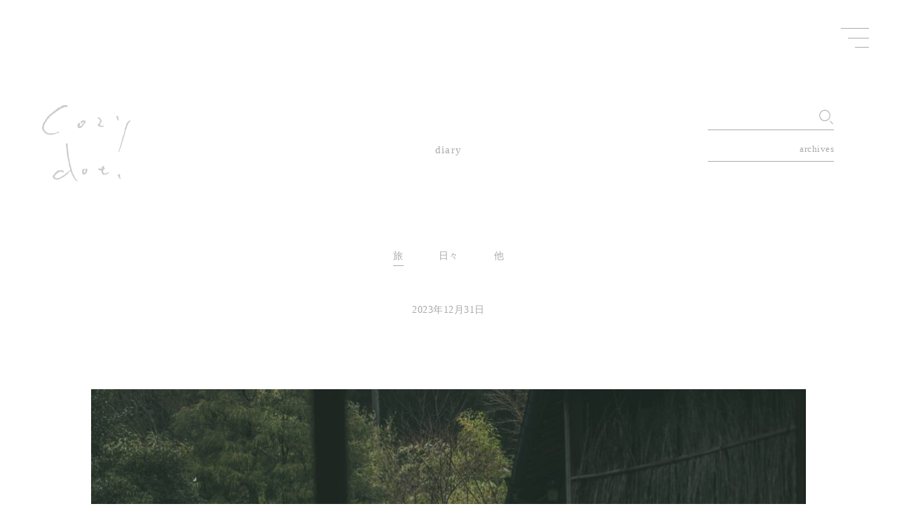

--- FILE ---
content_type: text/html; charset=UTF-8
request_url: http://cozydot.main.jp/2023/12/44287/
body_size: 8583
content:
<!DOCTYPE html>
<html class="no-js desktop landscape" lang=""><head>
		<meta http-equiv="Content-Type" content="text/html; charset=UTF-8">
        <meta http-equiv="X-UA-Compatible" content="IE=edge, chrome=1">
        <meta name="format-detection" content="telephone=no">
		<meta http-equiv="content-language" content="ja">
                <title> | cozy dot.</title>
		        <!-- Viewport -->
        <meta name="viewport" content="width=device-width, initial-scale=1.0">
		<link rel="icon" sizes="16x16 32x32 48x48" href="/favicon.ico" />
        
        <!-- OGP -->
		<meta property="og:type" content="article">
<meta property="og:description" content="朝風呂、そして朝食。ちょっとゆったりしてチェックアウト。楽しい時間はあっという間です。">
<meta property="og:title" content=" | cozy dot.">
<meta property="og:url" content="http://cozydot.main.jp/2023/12/44287/">
        <meta property="og:site_name" content="cozy dot.">
        <meta property="og:image" content="http://cozydot.main.jp/wordpress/wp-content/uploads/2024/01/O6A4626-1-1024x683.jpg">
		
        <meta name="twitter:card" content="summary_large_image" />
		<meta name="twitter:description" content="朝風呂、そして朝食。ちょっとゆったりしてチェックアウト。楽しい時間はあっという間です。">
<meta name="twitter:title" content=" | cozy dot.">
        <meta name="twitter:image" content="http://cozydot.main.jp/wordpress/wp-content/uploads/2024/01/O6A4626-1-1024x683.jpg">
        
        <!-- CSS -->
        <link rel="stylesheet" type="text/css" href="http://cozydot.main.jp/wordpress/wp-content/themes/cozydot/assets/css/common.css?200903" media="print,screen">
		<link rel="stylesheet" type="text/css" href="http://cozydot.main.jp/wordpress/wp-content/themes/cozydot/assets/css/style.css?200903" media="print,screen">
		<link rel="stylesheet" type="text/css" href="http://cozydot.main.jp/wordpress/wp-content/themes/cozydot/assets/css/slick.css" media="print,screen">
		<link rel="stylesheet" type="text/css" href="http://cozydot.main.jp/wordpress/wp-content/themes/cozydot/assets/css/slick-theme.css" media="print,screen">

<!-- All In One SEO Pack 3.6.2[-1,-1] -->
<script type="application/ld+json" class="aioseop-schema">{"@context":"https://schema.org","@graph":[{"@type":"Organization","@id":"http://cozydot.main.jp/#organization","url":"http://cozydot.main.jp/","name":"cozy dot.","sameAs":[]},{"@type":"WebSite","@id":"http://cozydot.main.jp/#website","url":"http://cozydot.main.jp/","name":"cozy dot.","publisher":{"@id":"http://cozydot.main.jp/#organization"},"potentialAction":{"@type":"SearchAction","target":"http://cozydot.main.jp/?s={search_term_string}","query-input":"required name=search_term_string"}},{"@type":"WebPage","@id":"http://cozydot.main.jp/2023/12/44287/#webpage","url":"http://cozydot.main.jp/2023/12/44287/","inLanguage":"ja","name":"","isPartOf":{"@id":"http://cozydot.main.jp/#website"},"breadcrumb":{"@id":"http://cozydot.main.jp/2023/12/44287/#breadcrumblist"},"image":{"@type":"ImageObject","@id":"http://cozydot.main.jp/2023/12/44287/#primaryimage","url":"http://cozydot.main.jp/wordpress/wp-content/uploads/2024/01/O6A4626-1.jpg","width":2000,"height":1334},"primaryImageOfPage":{"@id":"http://cozydot.main.jp/2023/12/44287/#primaryimage"},"datePublished":"2023-12-31T01:34:00+09:00","dateModified":"2024-01-07T01:38:58+09:00"},{"@type":"Article","@id":"http://cozydot.main.jp/2023/12/44287/#article","isPartOf":{"@id":"http://cozydot.main.jp/2023/12/44287/#webpage"},"author":{"@id":"http://cozydot.main.jp/author/coji/#author"},"headline":"","datePublished":"2023-12-31T01:34:00+09:00","dateModified":"2024-01-07T01:38:58+09:00","commentCount":0,"mainEntityOfPage":{"@id":"http://cozydot.main.jp/2023/12/44287/#webpage"},"publisher":{"@id":"http://cozydot.main.jp/#organization"},"articleSection":"旅, 日々","image":{"@type":"ImageObject","@id":"http://cozydot.main.jp/2023/12/44287/#primaryimage","url":"http://cozydot.main.jp/wordpress/wp-content/uploads/2024/01/O6A4626-1.jpg","width":2000,"height":1334}},{"@type":"Person","@id":"http://cozydot.main.jp/author/coji/#author","name":"coji","sameAs":[],"image":{"@type":"ImageObject","@id":"http://cozydot.main.jp/#personlogo","url":"http://0.gravatar.com/avatar/345dda9b607749c1419887fcf257a7e6?s=96&d=mm&r=g","width":96,"height":96,"caption":"coji"}},{"@type":"BreadcrumbList","@id":"http://cozydot.main.jp/2023/12/44287/#breadcrumblist","itemListElement":[{"@type":"ListItem","position":1,"item":{"@type":"WebPage","@id":"http://cozydot.main.jp/","url":"http://cozydot.main.jp/","name":"cozy dot. | photographer"}},{"@type":"ListItem","position":2,"item":{"@type":"WebPage","@id":"http://cozydot.main.jp/2023/12/44287/","url":"http://cozydot.main.jp/2023/12/44287/","name":""}}]}]}</script>
<link rel="canonical" href="http://cozydot.main.jp/2023/12/44287/" />
<!-- All In One SEO Pack -->
<link rel='dns-prefetch' href='//s.w.org' />
<link rel="alternate" type="application/rss+xml" title="cozy dot. &raquo;  のコメントのフィード" href="http://cozydot.main.jp/2023/12/44287/feed/" />
		<script type="text/javascript">
			window._wpemojiSettings = {"baseUrl":"https:\/\/s.w.org\/images\/core\/emoji\/13.0.0\/72x72\/","ext":".png","svgUrl":"https:\/\/s.w.org\/images\/core\/emoji\/13.0.0\/svg\/","svgExt":".svg","source":{"concatemoji":"http:\/\/cozydot.main.jp\/wordpress\/wp-includes\/js\/wp-emoji-release.min.js?ver=5.5.17"}};
			!function(e,a,t){var n,r,o,i=a.createElement("canvas"),p=i.getContext&&i.getContext("2d");function s(e,t){var a=String.fromCharCode;p.clearRect(0,0,i.width,i.height),p.fillText(a.apply(this,e),0,0);e=i.toDataURL();return p.clearRect(0,0,i.width,i.height),p.fillText(a.apply(this,t),0,0),e===i.toDataURL()}function c(e){var t=a.createElement("script");t.src=e,t.defer=t.type="text/javascript",a.getElementsByTagName("head")[0].appendChild(t)}for(o=Array("flag","emoji"),t.supports={everything:!0,everythingExceptFlag:!0},r=0;r<o.length;r++)t.supports[o[r]]=function(e){if(!p||!p.fillText)return!1;switch(p.textBaseline="top",p.font="600 32px Arial",e){case"flag":return s([127987,65039,8205,9895,65039],[127987,65039,8203,9895,65039])?!1:!s([55356,56826,55356,56819],[55356,56826,8203,55356,56819])&&!s([55356,57332,56128,56423,56128,56418,56128,56421,56128,56430,56128,56423,56128,56447],[55356,57332,8203,56128,56423,8203,56128,56418,8203,56128,56421,8203,56128,56430,8203,56128,56423,8203,56128,56447]);case"emoji":return!s([55357,56424,8205,55356,57212],[55357,56424,8203,55356,57212])}return!1}(o[r]),t.supports.everything=t.supports.everything&&t.supports[o[r]],"flag"!==o[r]&&(t.supports.everythingExceptFlag=t.supports.everythingExceptFlag&&t.supports[o[r]]);t.supports.everythingExceptFlag=t.supports.everythingExceptFlag&&!t.supports.flag,t.DOMReady=!1,t.readyCallback=function(){t.DOMReady=!0},t.supports.everything||(n=function(){t.readyCallback()},a.addEventListener?(a.addEventListener("DOMContentLoaded",n,!1),e.addEventListener("load",n,!1)):(e.attachEvent("onload",n),a.attachEvent("onreadystatechange",function(){"complete"===a.readyState&&t.readyCallback()})),(n=t.source||{}).concatemoji?c(n.concatemoji):n.wpemoji&&n.twemoji&&(c(n.twemoji),c(n.wpemoji)))}(window,document,window._wpemojiSettings);
		</script>
		<style type="text/css">
img.wp-smiley,
img.emoji {
	display: inline !important;
	border: none !important;
	box-shadow: none !important;
	height: 1em !important;
	width: 1em !important;
	margin: 0 .07em !important;
	vertical-align: -0.1em !important;
	background: none !important;
	padding: 0 !important;
}
</style>
	<link rel='stylesheet' id='wp-block-library-css'  href='http://cozydot.main.jp/wordpress/wp-includes/css/dist/block-library/style.min.css?ver=5.5.17' type='text/css' media='all' />
<script type='text/javascript' src='http://cozydot.main.jp/wordpress/wp-includes/js/jquery/jquery.js?ver=1.12.4-wp' id='jquery-core-js'></script>
<link rel="https://api.w.org/" href="http://cozydot.main.jp/wp-json/" /><link rel="alternate" type="application/json" href="http://cozydot.main.jp/wp-json/wp/v2/posts/44287" /><link rel="EditURI" type="application/rsd+xml" title="RSD" href="http://cozydot.main.jp/wordpress/xmlrpc.php?rsd" />
<link rel="wlwmanifest" type="application/wlwmanifest+xml" href="http://cozydot.main.jp/wordpress/wp-includes/wlwmanifest.xml" /> 
<link rel='prev' title='前の投稿' href='http://cozydot.main.jp/2023/12/44272/' />
<link rel='next' title='次の投稿' href='http://cozydot.main.jp/2023/12/44302/' />
<meta name="generator" content="WordPress 5.5.17" />
<link rel='shortlink' href='http://cozydot.main.jp/?p=44287' />
<link rel="alternate" type="application/json+oembed" href="http://cozydot.main.jp/wp-json/oembed/1.0/embed?url=http%3A%2F%2Fcozydot.main.jp%2F2023%2F12%2F44287%2F" />
<link rel="alternate" type="text/xml+oembed" href="http://cozydot.main.jp/wp-json/oembed/1.0/embed?url=http%3A%2F%2Fcozydot.main.jp%2F2023%2F12%2F44287%2F&#038;format=xml" />
	
<!-- Global site tag (gtag.js) - Google Analytics -->
<script async src="https://www.googletagmanager.com/gtag/js?id=UA-176413060-1"></script>
<script>
  window.dataLayer = window.dataLayer || [];
  function gtag(){dataLayer.push(arguments);}
  gtag('js', new Date());

  gtag('config', 'UA-176413060-1');
</script>
</head>
    		
<body class="post-template-default single single-post postid-44287 single-format-standard tax_">
	
<div id="loading"></div>

<header>
	<div class="btn_humberger_box btn_open">
		<div id="btn_gNavi" class="btn_humberger" data-target="globalNav"><span></span><span></span><span></span></div>
	</div>
	<div class="header-inner">
		<div class="navi_list">
			<nav class="gloval_nav">
				<div id="nav01" class="accordion_one">
					<div class="accordion_header"><a href="http://cozydot.main.jp/portfolio/">portfolio</a><span class="sub_menu_open sub_menu_link"></span></div>
					<div class="accordion_inner">
					  <ul class="sub_menu">
							<li id="nav01_1"><a href="http://cozydot.main.jp/portfolio_cat/person/">人</a></li>
							<li id="nav01_2"><a href="http://cozydot.main.jp/portfolio_cat/building/">建</a></li>
							<li id="nav01_3"><a href="http://cozydot.main.jp/portfolio_cat/other/">他</a></li>
						</ul>
					</div>
				  </div>

				  <div id="nav02" class="accordion_one">
					<div class="accordion_header"><a href="http://cozydot.main.jp/diary/">diary</a><span class="sub_menu_open sub_menu_link"></span></div>
					<div class="accordion_inner">
					  <ul class="sub_menu">
							<li id="nav02_1"><a href="http://cozydot.main.jp/category/Journey/">旅</a></li>
							<li id="nav02_2"><a href="http://cozydot.main.jp/category/days/">日々</a></li>
							<li id="nav02_3"><a href="http://cozydot.main.jp/category/other/">他</a></li>
						</ul>
					</div>
				  </div>

				  <div id="nav03" class="accordion_one">
					<div class="accordion_header"><span class="sub_menu_open">profile<span class="sub_menu_link"></span></span></div>
					<div class="accordion_inner">
					  <div class="sub_menu">
							<p>休⽇に写真を撮っています。ブログには、僕の⽇常と趣味の写真を綴っています。本業の傍ら撮影の仕事も受けることがあります。<br>（本業ではない為、相談下さい。）<br>（A photograph and a diary by @coji_n）</p>
							<a href="m&#97;i&#108;t&#111;:&#99;o&#122;y&#100;o&#116;&#49;&#49;7@&#103;&#109;&#97;i&#108;.c&#111;&#109;" class="link_mail"><span class="ico"><svg version="1.1" id="ico_mail" xmlns="http://www.w3.org/2000/svg" xmlns:xlink="http://www.w3.org/1999/xlink" x="0px"
	 y="0px" viewBox="0 0 19.7 15" style="enable-background:new 0 0 19.7 15;" xml:space="preserve">
<path class="st0" d="M16.5,0H3.2C1.4,0,0,1.4,0,3.2v8.7C0,13.6,1.4,15,3.2,15h13.4c0.7,0,1.4-0.2,1.9-0.6c0,0,0,0,0.1,0
	c0,0,0,0,0-0.1c0.7-0.6,1.2-1.5,1.2-2.4V3.2C19.7,1.4,18.3,0,16.5,0z M9.7,7L4,2.1h11.8L9.7,7z M2.1,3.4L6,6.7l-3.9,4.7V3.4z M7.7,8
	L9,9.2c0.2,0.2,0.4,0.3,0.7,0.3c0.2,0,0.5-0.1,0.7-0.2L11.9,8c0,0,0,0.1,0.1,0.1l3.9,4.8H3.7L7.7,8z M13.6,6.7c0,0-0.1-0.1-0.1-0.1
	l4-3.2v8.1L13.6,6.7z"/>
</svg></span><span class="txt">mail address</span></a>

						</div>
					</div>
				  </div>
			</nav>
			
		</div>
			<ul class="sns_list">
				<li class="instagram"><a href="https://www.instagram.com/coji_n/" target="_blank"><svg version="1.1" xmlns="http://www.w3.org/2000/svg" xmlns:xlink="http://www.w3.org/1999/xlink" x="0px"
	 y="0px" viewBox="0 0 15 15" style="enable-background:new 0 0 15 15;" xml:space="preserve">
<g id="XMLID_251_">
	<g id="XMLID_252_">
		<path id="XMLID_258_" class="st0" d="M10.6,15H4.4C2,15,0,13,0,10.6V4.4C0,2,2,0,4.4,0h6.2C13,0,15,2,15,4.4v6.2
			C15,13,13,15,10.6,15z M4.4,1.4c-1.6,0-3,1.3-3,3v6.2c0,1.6,1.3,3,3,3h6.2c1.6,0,3-1.3,3-3V4.4c0-1.6-1.3-3-3-3H4.4z"/>
		<path id="XMLID_257_" class="st0" d="M12.4,3.5c0,0.5-0.4,0.9-0.9,0.9c-0.5,0-0.9-0.4-0.9-0.9c0-0.5,0.4-0.9,0.9-0.9
			C12,2.6,12.4,3,12.4,3.5z"/>
		<path id="XMLID_253_" class="st0" d="M7.5,11.4c-2.1,0-3.9-1.7-3.9-3.9s1.7-3.9,3.9-3.9c2.1,0,3.9,1.7,3.9,3.9S9.6,11.4,7.5,11.4z
			 M7.5,5C6.1,5,5,6.1,5,7.5S6.1,10,7.5,10S10,8.9,10,7.5S8.9,5,7.5,5z"/>
	</g>
</g>
</svg></a></li>
				<li class="tumblr"><a href="https://coji0117.tumblr.com/" target="_blank"><svg version="1.1" xmlns="http://www.w3.org/2000/svg" xmlns:xlink="http://www.w3.org/1999/xlink" x="0px"
	 y="0px" viewBox="0 0 8.8 15" style="enable-background:new 0 0 8.8 15;" xml:space="preserve">
<path class="st0" d="M6.8,12.3c-1.2,0-1.5-0.9-1.5-1.5V6.4h2.9V3.8H5.4V0H3.1C3.1,0,3,0,3,0.1c-0.1,1.2-0.7,3.2-3,4v2.2h1.8V11
	c0,1.7,1,4.1,4.4,4c1.1,0,2.4-0.5,2.6-0.9L8,12C7.7,12.2,7.3,12.3,6.8,12.3L6.8,12.3z"/>
</svg></a></li>
				<li class="mail"><a href="m&#97;i&#108;t&#111;:&#99;o&#122;y&#100;o&#116;&#49;&#49;7@&#103;&#109;&#97;i&#108;.c&#111;&#109;"><svg version="1.1" xmlns="http://www.w3.org/2000/svg" xmlns:xlink="http://www.w3.org/1999/xlink" x="0px"
	 y="0px" viewBox="0 0 19.7 15" style="enable-background:new 0 0 19.7 15;" xml:space="preserve">
<path class="st0" d="M16.5,0H3.2C1.4,0,0,1.4,0,3.2v8.7C0,13.6,1.4,15,3.2,15h13.4c0.7,0,1.4-0.2,1.9-0.6c0,0,0,0,0.1,0
	c0,0,0,0,0-0.1c0.7-0.6,1.2-1.5,1.2-2.4V3.2C19.7,1.4,18.3,0,16.5,0z M9.7,7L4,2.1h11.8L9.7,7z M2.1,3.4L6,6.7l-3.9,4.7V3.4z M7.7,8
	L9,9.2c0.2,0.2,0.4,0.3,0.7,0.3c0.2,0,0.5-0.1,0.7-0.2L11.9,8c0,0,0,0.1,0.1,0.1l3.9,4.8H3.7L7.7,8z M13.6,6.7c0,0-0.1-0.1-0.1-0.1
	l4-3.2v8.1L13.6,6.7z"/>
</svg></a></li>
			</ul>
	</div>
</header>             <main class="page_main archive clearfix">
	<div class="common_logo"><a href="http://cozydot.main.jp/"><img alt="cozy dot." src="http://cozydot.main.jp/wordpress/wp-content/themes/cozydot/assets/img/header_logo.svg"></a></div>
	
	<div class="diary_func">
		<div class="search">
			<form role="search" method="get" id="search" class="siteSearch" action="http://cozydot.main.jp/">
			  <input type="text" name="s" id="SearchInput" class="searchfield" value="">
			  <input type="hidden" value="post" name="post_type" id="post_type">
			  <input type="image" src="http://cozydot.main.jp/wordpress/wp-content/themes/cozydot/assets/img/ico_search.png" name="btng" id="searchsubmit" value="検索する" class="searchsubmit" accesskey="f">
			</form>
		</div>
		<div class="monthly">
			<select name="sources" id="sources" class="custom-select sources" placeholder="archives" onChange='document.location.href=this.options[this.selectedIndex].value;'>
				<option value="">archives</option>
					<option value='http://cozydot.main.jp/date/2026/01/'> 2026年1月 </option>
	<option value='http://cozydot.main.jp/date/2025/12/'> 2025年12月 </option>
	<option value='http://cozydot.main.jp/date/2025/11/'> 2025年11月 </option>
	<option value='http://cozydot.main.jp/date/2025/10/'> 2025年10月 </option>
	<option value='http://cozydot.main.jp/date/2025/09/'> 2025年9月 </option>
	<option value='http://cozydot.main.jp/date/2025/08/'> 2025年8月 </option>
	<option value='http://cozydot.main.jp/date/2025/07/'> 2025年7月 </option>
	<option value='http://cozydot.main.jp/date/2025/06/'> 2025年6月 </option>
	<option value='http://cozydot.main.jp/date/2025/05/'> 2025年5月 </option>
	<option value='http://cozydot.main.jp/date/2025/04/'> 2025年4月 </option>
	<option value='http://cozydot.main.jp/date/2025/03/'> 2025年3月 </option>
	<option value='http://cozydot.main.jp/date/2025/02/'> 2025年2月 </option>
	<option value='http://cozydot.main.jp/date/2025/01/'> 2025年1月 </option>
	<option value='http://cozydot.main.jp/date/2024/12/'> 2024年12月 </option>
	<option value='http://cozydot.main.jp/date/2024/11/'> 2024年11月 </option>
	<option value='http://cozydot.main.jp/date/2024/10/'> 2024年10月 </option>
	<option value='http://cozydot.main.jp/date/2024/09/'> 2024年9月 </option>
	<option value='http://cozydot.main.jp/date/2024/08/'> 2024年8月 </option>
	<option value='http://cozydot.main.jp/date/2024/07/'> 2024年7月 </option>
	<option value='http://cozydot.main.jp/date/2024/06/'> 2024年6月 </option>
	<option value='http://cozydot.main.jp/date/2024/05/'> 2024年5月 </option>
	<option value='http://cozydot.main.jp/date/2024/04/'> 2024年4月 </option>
	<option value='http://cozydot.main.jp/date/2024/03/'> 2024年3月 </option>
	<option value='http://cozydot.main.jp/date/2024/02/'> 2024年2月 </option>
	<option value='http://cozydot.main.jp/date/2024/01/'> 2024年1月 </option>
	<option value='http://cozydot.main.jp/date/2023/12/'> 2023年12月 </option>
	<option value='http://cozydot.main.jp/date/2023/11/'> 2023年11月 </option>
	<option value='http://cozydot.main.jp/date/2023/10/'> 2023年10月 </option>
	<option value='http://cozydot.main.jp/date/2023/09/'> 2023年9月 </option>
	<option value='http://cozydot.main.jp/date/2023/08/'> 2023年8月 </option>
	<option value='http://cozydot.main.jp/date/2023/07/'> 2023年7月 </option>
	<option value='http://cozydot.main.jp/date/2023/06/'> 2023年6月 </option>
	<option value='http://cozydot.main.jp/date/2023/05/'> 2023年5月 </option>
	<option value='http://cozydot.main.jp/date/2023/04/'> 2023年4月 </option>
	<option value='http://cozydot.main.jp/date/2023/03/'> 2023年3月 </option>
	<option value='http://cozydot.main.jp/date/2023/02/'> 2023年2月 </option>
	<option value='http://cozydot.main.jp/date/2023/01/'> 2023年1月 </option>
	<option value='http://cozydot.main.jp/date/2022/12/'> 2022年12月 </option>
	<option value='http://cozydot.main.jp/date/2022/11/'> 2022年11月 </option>
	<option value='http://cozydot.main.jp/date/2022/10/'> 2022年10月 </option>
	<option value='http://cozydot.main.jp/date/2022/09/'> 2022年9月 </option>
	<option value='http://cozydot.main.jp/date/2022/08/'> 2022年8月 </option>
	<option value='http://cozydot.main.jp/date/2022/07/'> 2022年7月 </option>
	<option value='http://cozydot.main.jp/date/2022/06/'> 2022年6月 </option>
	<option value='http://cozydot.main.jp/date/2022/05/'> 2022年5月 </option>
	<option value='http://cozydot.main.jp/date/2022/04/'> 2022年4月 </option>
	<option value='http://cozydot.main.jp/date/2022/03/'> 2022年3月 </option>
	<option value='http://cozydot.main.jp/date/2022/02/'> 2022年2月 </option>
	<option value='http://cozydot.main.jp/date/2022/01/'> 2022年1月 </option>
	<option value='http://cozydot.main.jp/date/2021/12/'> 2021年12月 </option>
	<option value='http://cozydot.main.jp/date/2021/11/'> 2021年11月 </option>
	<option value='http://cozydot.main.jp/date/2021/10/'> 2021年10月 </option>
	<option value='http://cozydot.main.jp/date/2021/09/'> 2021年9月 </option>
	<option value='http://cozydot.main.jp/date/2021/08/'> 2021年8月 </option>
	<option value='http://cozydot.main.jp/date/2021/07/'> 2021年7月 </option>
	<option value='http://cozydot.main.jp/date/2021/06/'> 2021年6月 </option>
	<option value='http://cozydot.main.jp/date/2021/05/'> 2021年5月 </option>
	<option value='http://cozydot.main.jp/date/2021/04/'> 2021年4月 </option>
	<option value='http://cozydot.main.jp/date/2021/03/'> 2021年3月 </option>
	<option value='http://cozydot.main.jp/date/2021/02/'> 2021年2月 </option>
	<option value='http://cozydot.main.jp/date/2021/01/'> 2021年1月 </option>
	<option value='http://cozydot.main.jp/date/2020/12/'> 2020年12月 </option>
	<option value='http://cozydot.main.jp/date/2020/11/'> 2020年11月 </option>
	<option value='http://cozydot.main.jp/date/2020/10/'> 2020年10月 </option>
	<option value='http://cozydot.main.jp/date/2020/09/'> 2020年9月 </option>
	<option value='http://cozydot.main.jp/date/2020/08/'> 2020年8月 </option>
	<option value='http://cozydot.main.jp/date/2020/07/'> 2020年7月 </option>
	<option value='http://cozydot.main.jp/date/2020/06/'> 2020年6月 </option>
	<option value='http://cozydot.main.jp/date/2020/05/'> 2020年5月 </option>
	<option value='http://cozydot.main.jp/date/2020/04/'> 2020年4月 </option>
	<option value='http://cozydot.main.jp/date/2020/03/'> 2020年3月 </option>
	<option value='http://cozydot.main.jp/date/2020/02/'> 2020年2月 </option>
	<option value='http://cozydot.main.jp/date/2020/01/'> 2020年1月 </option>
	<option value='http://cozydot.main.jp/date/2019/12/'> 2019年12月 </option>
	<option value='http://cozydot.main.jp/date/2019/11/'> 2019年11月 </option>
	<option value='http://cozydot.main.jp/date/2019/10/'> 2019年10月 </option>
	<option value='http://cozydot.main.jp/date/2019/09/'> 2019年9月 </option>
	<option value='http://cozydot.main.jp/date/2019/08/'> 2019年8月 </option>
	<option value='http://cozydot.main.jp/date/2019/07/'> 2019年7月 </option>
	<option value='http://cozydot.main.jp/date/2019/06/'> 2019年6月 </option>
	<option value='http://cozydot.main.jp/date/2019/05/'> 2019年5月 </option>
	<option value='http://cozydot.main.jp/date/2019/04/'> 2019年4月 </option>
	<option value='http://cozydot.main.jp/date/2019/03/'> 2019年3月 </option>
	<option value='http://cozydot.main.jp/date/2019/02/'> 2019年2月 </option>
	<option value='http://cozydot.main.jp/date/2019/01/'> 2019年1月 </option>
	<option value='http://cozydot.main.jp/date/2018/12/'> 2018年12月 </option>
	<option value='http://cozydot.main.jp/date/2018/11/'> 2018年11月 </option>
	<option value='http://cozydot.main.jp/date/2018/10/'> 2018年10月 </option>
	<option value='http://cozydot.main.jp/date/2018/09/'> 2018年9月 </option>
	<option value='http://cozydot.main.jp/date/2018/08/'> 2018年8月 </option>
	<option value='http://cozydot.main.jp/date/2018/07/'> 2018年7月 </option>
	<option value='http://cozydot.main.jp/date/2018/06/'> 2018年6月 </option>
	<option value='http://cozydot.main.jp/date/2018/05/'> 2018年5月 </option>
	<option value='http://cozydot.main.jp/date/2018/04/'> 2018年4月 </option>
	<option value='http://cozydot.main.jp/date/2018/03/'> 2018年3月 </option>
	<option value='http://cozydot.main.jp/date/2018/02/'> 2018年2月 </option>
	<option value='http://cozydot.main.jp/date/2018/01/'> 2018年1月 </option>
	<option value='http://cozydot.main.jp/date/2017/12/'> 2017年12月 </option>
	<option value='http://cozydot.main.jp/date/2017/11/'> 2017年11月 </option>
	<option value='http://cozydot.main.jp/date/2017/10/'> 2017年10月 </option>
	<option value='http://cozydot.main.jp/date/2017/09/'> 2017年9月 </option>
	<option value='http://cozydot.main.jp/date/2017/08/'> 2017年8月 </option>
	<option value='http://cozydot.main.jp/date/2017/07/'> 2017年7月 </option>
	<option value='http://cozydot.main.jp/date/2017/06/'> 2017年6月 </option>
	<option value='http://cozydot.main.jp/date/2017/05/'> 2017年5月 </option>
	<option value='http://cozydot.main.jp/date/2017/04/'> 2017年4月 </option>
	<option value='http://cozydot.main.jp/date/2017/03/'> 2017年3月 </option>
	<option value='http://cozydot.main.jp/date/2017/02/'> 2017年2月 </option>
	<option value='http://cozydot.main.jp/date/2017/01/'> 2017年1月 </option>
	<option value='http://cozydot.main.jp/date/2016/12/'> 2016年12月 </option>
	<option value='http://cozydot.main.jp/date/2016/11/'> 2016年11月 </option>
	<option value='http://cozydot.main.jp/date/2016/10/'> 2016年10月 </option>
	<option value='http://cozydot.main.jp/date/2016/09/'> 2016年9月 </option>
	<option value='http://cozydot.main.jp/date/2016/08/'> 2016年8月 </option>
	<option value='http://cozydot.main.jp/date/2016/07/'> 2016年7月 </option>
	<option value='http://cozydot.main.jp/date/2016/06/'> 2016年6月 </option>
	<option value='http://cozydot.main.jp/date/2016/05/'> 2016年5月 </option>
	<option value='http://cozydot.main.jp/date/2016/04/'> 2016年4月 </option>
	<option value='http://cozydot.main.jp/date/2016/03/'> 2016年3月 </option>
	<option value='http://cozydot.main.jp/date/2016/02/'> 2016年2月 </option>
	<option value='http://cozydot.main.jp/date/2016/01/'> 2016年1月 </option>
	<option value='http://cozydot.main.jp/date/2015/12/'> 2015年12月 </option>
	<option value='http://cozydot.main.jp/date/2015/11/'> 2015年11月 </option>
	<option value='http://cozydot.main.jp/date/2015/10/'> 2015年10月 </option>
	<option value='http://cozydot.main.jp/date/2015/09/'> 2015年9月 </option>
	<option value='http://cozydot.main.jp/date/2015/08/'> 2015年8月 </option>
	<option value='http://cozydot.main.jp/date/2015/07/'> 2015年7月 </option>
	<option value='http://cozydot.main.jp/date/2015/06/'> 2015年6月 </option>
	<option value='http://cozydot.main.jp/date/2015/05/'> 2015年5月 </option>
	<option value='http://cozydot.main.jp/date/2015/04/'> 2015年4月 </option>
	<option value='http://cozydot.main.jp/date/2015/03/'> 2015年3月 </option>
	<option value='http://cozydot.main.jp/date/2015/02/'> 2015年2月 </option>
	<option value='http://cozydot.main.jp/date/2015/01/'> 2015年1月 </option>
	<option value='http://cozydot.main.jp/date/2014/12/'> 2014年12月 </option>
	<option value='http://cozydot.main.jp/date/2014/11/'> 2014年11月 </option>
	<option value='http://cozydot.main.jp/date/2014/10/'> 2014年10月 </option>
	<option value='http://cozydot.main.jp/date/2014/09/'> 2014年9月 </option>
	<option value='http://cozydot.main.jp/date/2014/08/'> 2014年8月 </option>
	<option value='http://cozydot.main.jp/date/2014/07/'> 2014年7月 </option>
	<option value='http://cozydot.main.jp/date/2014/06/'> 2014年6月 </option>
	<option value='http://cozydot.main.jp/date/2014/05/'> 2014年5月 </option>
	<option value='http://cozydot.main.jp/date/2014/04/'> 2014年4月 </option>
	<option value='http://cozydot.main.jp/date/2014/03/'> 2014年3月 </option>
	<option value='http://cozydot.main.jp/date/2014/02/'> 2014年2月 </option>
	<option value='http://cozydot.main.jp/date/2014/01/'> 2014年1月 </option>
	<option value='http://cozydot.main.jp/date/2013/12/'> 2013年12月 </option>
	<option value='http://cozydot.main.jp/date/2013/11/'> 2013年11月 </option>
	<option value='http://cozydot.main.jp/date/2013/10/'> 2013年10月 </option>
	<option value='http://cozydot.main.jp/date/2013/09/'> 2013年9月 </option>
	<option value='http://cozydot.main.jp/date/2013/08/'> 2013年8月 </option>
	<option value='http://cozydot.main.jp/date/2013/07/'> 2013年7月 </option>
	<option value='http://cozydot.main.jp/date/2013/06/'> 2013年6月 </option>
	<option value='http://cozydot.main.jp/date/2013/05/'> 2013年5月 </option>
	<option value='http://cozydot.main.jp/date/2013/04/'> 2013年4月 </option>
	<option value='http://cozydot.main.jp/date/2013/03/'> 2013年3月 </option>
	<option value='http://cozydot.main.jp/date/2013/02/'> 2013年2月 </option>
	<option value='http://cozydot.main.jp/date/2013/01/'> 2013年1月 </option>
	<option value='http://cozydot.main.jp/date/2012/12/'> 2012年12月 </option>
	<option value='http://cozydot.main.jp/date/2012/11/'> 2012年11月 </option>
	<option value='http://cozydot.main.jp/date/2012/10/'> 2012年10月 </option>
	<option value='http://cozydot.main.jp/date/2012/09/'> 2012年9月 </option>
	<option value='http://cozydot.main.jp/date/2012/08/'> 2012年8月 </option>
	<option value='http://cozydot.main.jp/date/2012/07/'> 2012年7月 </option>
	<option value='http://cozydot.main.jp/date/2012/06/'> 2012年6月 </option>
	<option value='http://cozydot.main.jp/date/2012/05/'> 2012年5月 </option>
	<option value='http://cozydot.main.jp/date/2012/03/'> 2012年3月 </option>
	<option value='http://cozydot.main.jp/date/2012/02/'> 2012年2月 </option>
			</select>
		</div>
	</div>
	
	<div class="contents_ttl"><a href="http://cozydot.main.jp/diary/">diary</a></div>
	<ul class="link_category journey">
		<li id="diary_cat01"><a href="http://cozydot.main.jp/category/Journey/">旅</a></li>
		<li id="diary_cat02"><a href="http://cozydot.main.jp/category/days/">日々</a></li>
		<li id="diary_cat03"><a href="http://cozydot.main.jp/category/other/">他</a></li>
	</ul>	
	<article class="entry-body">
		<time datetime="2015-05-17 19:00">2023年12月31日</time>
		<h1></h1>
		<div class="entry-content">

			
<figure class="wp-block-image size-large"><img loading="lazy" width="1024" height="683" src="http://cozydot.main.jp/wordpress/wp-content/uploads/2024/01/O6A4724-1024x683.jpg" alt="" class="wp-image-44290" srcset="http://cozydot.main.jp/wordpress/wp-content/uploads/2024/01/O6A4724-1024x683.jpg 1024w, http://cozydot.main.jp/wordpress/wp-content/uploads/2024/01/O6A4724-600x400.jpg 600w, http://cozydot.main.jp/wordpress/wp-content/uploads/2024/01/O6A4724-768x512.jpg 768w, http://cozydot.main.jp/wordpress/wp-content/uploads/2024/01/O6A4724-1536x1025.jpg 1536w, http://cozydot.main.jp/wordpress/wp-content/uploads/2024/01/O6A4724.jpg 2000w" sizes="(max-width: 1024px) 100vw, 1024px" /></figure>



<figure class="wp-block-image size-large"><img loading="lazy" width="1024" height="683" src="http://cozydot.main.jp/wordpress/wp-content/uploads/2024/01/O6A4622-1024x683.jpg" alt="" class="wp-image-44289" srcset="http://cozydot.main.jp/wordpress/wp-content/uploads/2024/01/O6A4622-1024x683.jpg 1024w, http://cozydot.main.jp/wordpress/wp-content/uploads/2024/01/O6A4622-600x400.jpg 600w, http://cozydot.main.jp/wordpress/wp-content/uploads/2024/01/O6A4622-768x512.jpg 768w, http://cozydot.main.jp/wordpress/wp-content/uploads/2024/01/O6A4622-1536x1025.jpg 1536w, http://cozydot.main.jp/wordpress/wp-content/uploads/2024/01/O6A4622.jpg 2000w" sizes="(max-width: 1024px) 100vw, 1024px" /></figure>



<figure class="wp-block-image size-large"><img loading="lazy" width="1024" height="683" src="http://cozydot.main.jp/wordpress/wp-content/uploads/2024/01/O6A4729-1024x683.jpg" alt="" class="wp-image-44291" srcset="http://cozydot.main.jp/wordpress/wp-content/uploads/2024/01/O6A4729-1024x683.jpg 1024w, http://cozydot.main.jp/wordpress/wp-content/uploads/2024/01/O6A4729-600x400.jpg 600w, http://cozydot.main.jp/wordpress/wp-content/uploads/2024/01/O6A4729-768x512.jpg 768w, http://cozydot.main.jp/wordpress/wp-content/uploads/2024/01/O6A4729-1536x1025.jpg 1536w, http://cozydot.main.jp/wordpress/wp-content/uploads/2024/01/O6A4729.jpg 2000w" sizes="(max-width: 1024px) 100vw, 1024px" /></figure>



<figure class="wp-block-image size-large"><img loading="lazy" width="1024" height="683" src="http://cozydot.main.jp/wordpress/wp-content/uploads/2024/01/O6A4750-1024x683.jpg" alt="" class="wp-image-44293" srcset="http://cozydot.main.jp/wordpress/wp-content/uploads/2024/01/O6A4750-1024x683.jpg 1024w, http://cozydot.main.jp/wordpress/wp-content/uploads/2024/01/O6A4750-600x400.jpg 600w, http://cozydot.main.jp/wordpress/wp-content/uploads/2024/01/O6A4750-768x512.jpg 768w, http://cozydot.main.jp/wordpress/wp-content/uploads/2024/01/O6A4750-1536x1025.jpg 1536w, http://cozydot.main.jp/wordpress/wp-content/uploads/2024/01/O6A4750.jpg 2000w" sizes="(max-width: 1024px) 100vw, 1024px" /></figure>



<figure class="wp-block-image size-large"><img loading="lazy" width="1024" height="683" src="http://cozydot.main.jp/wordpress/wp-content/uploads/2024/01/O6A4753-1024x683.jpg" alt="" class="wp-image-44294" srcset="http://cozydot.main.jp/wordpress/wp-content/uploads/2024/01/O6A4753-1024x683.jpg 1024w, http://cozydot.main.jp/wordpress/wp-content/uploads/2024/01/O6A4753-600x400.jpg 600w, http://cozydot.main.jp/wordpress/wp-content/uploads/2024/01/O6A4753-768x512.jpg 768w, http://cozydot.main.jp/wordpress/wp-content/uploads/2024/01/O6A4753-1536x1025.jpg 1536w, http://cozydot.main.jp/wordpress/wp-content/uploads/2024/01/O6A4753.jpg 2000w" sizes="(max-width: 1024px) 100vw, 1024px" /></figure>



<figure class="wp-block-image size-large"><img loading="lazy" width="1024" height="683" src="http://cozydot.main.jp/wordpress/wp-content/uploads/2024/01/O6A4777-1024x683.jpg" alt="" class="wp-image-44295" srcset="http://cozydot.main.jp/wordpress/wp-content/uploads/2024/01/O6A4777-1024x683.jpg 1024w, http://cozydot.main.jp/wordpress/wp-content/uploads/2024/01/O6A4777-600x400.jpg 600w, http://cozydot.main.jp/wordpress/wp-content/uploads/2024/01/O6A4777-768x512.jpg 768w, http://cozydot.main.jp/wordpress/wp-content/uploads/2024/01/O6A4777-1536x1025.jpg 1536w, http://cozydot.main.jp/wordpress/wp-content/uploads/2024/01/O6A4777.jpg 2000w" sizes="(max-width: 1024px) 100vw, 1024px" /></figure>



<figure class="wp-block-image size-large"><img loading="lazy" width="1024" height="683" src="http://cozydot.main.jp/wordpress/wp-content/uploads/2024/01/O6A4793-1024x683.jpg" alt="" class="wp-image-44296" srcset="http://cozydot.main.jp/wordpress/wp-content/uploads/2024/01/O6A4793-1024x683.jpg 1024w, http://cozydot.main.jp/wordpress/wp-content/uploads/2024/01/O6A4793-600x400.jpg 600w, http://cozydot.main.jp/wordpress/wp-content/uploads/2024/01/O6A4793-768x512.jpg 768w, http://cozydot.main.jp/wordpress/wp-content/uploads/2024/01/O6A4793-1536x1025.jpg 1536w, http://cozydot.main.jp/wordpress/wp-content/uploads/2024/01/O6A4793.jpg 2000w" sizes="(max-width: 1024px) 100vw, 1024px" /></figure>



<figure class="wp-block-image size-large"><img loading="lazy" width="1024" height="683" src="http://cozydot.main.jp/wordpress/wp-content/uploads/2024/01/O6A4810-1024x683.jpg" alt="" class="wp-image-44297" srcset="http://cozydot.main.jp/wordpress/wp-content/uploads/2024/01/O6A4810-1024x683.jpg 1024w, http://cozydot.main.jp/wordpress/wp-content/uploads/2024/01/O6A4810-600x400.jpg 600w, http://cozydot.main.jp/wordpress/wp-content/uploads/2024/01/O6A4810-768x512.jpg 768w, http://cozydot.main.jp/wordpress/wp-content/uploads/2024/01/O6A4810-1536x1025.jpg 1536w, http://cozydot.main.jp/wordpress/wp-content/uploads/2024/01/O6A4810.jpg 2000w" sizes="(max-width: 1024px) 100vw, 1024px" /></figure>



<figure class="wp-block-image size-large"><img loading="lazy" width="1024" height="683" src="http://cozydot.main.jp/wordpress/wp-content/uploads/2024/01/O6A4826-1024x683.jpg" alt="" class="wp-image-44298" srcset="http://cozydot.main.jp/wordpress/wp-content/uploads/2024/01/O6A4826-1024x683.jpg 1024w, http://cozydot.main.jp/wordpress/wp-content/uploads/2024/01/O6A4826-600x400.jpg 600w, http://cozydot.main.jp/wordpress/wp-content/uploads/2024/01/O6A4826-768x512.jpg 768w, http://cozydot.main.jp/wordpress/wp-content/uploads/2024/01/O6A4826-1536x1025.jpg 1536w, http://cozydot.main.jp/wordpress/wp-content/uploads/2024/01/O6A4826.jpg 2000w" sizes="(max-width: 1024px) 100vw, 1024px" /></figure>



<figure class="wp-block-image size-large"><img loading="lazy" width="1024" height="683" src="http://cozydot.main.jp/wordpress/wp-content/uploads/2024/01/O6A4783-1024x683.jpg" alt="" class="wp-image-44299" srcset="http://cozydot.main.jp/wordpress/wp-content/uploads/2024/01/O6A4783-1024x683.jpg 1024w, http://cozydot.main.jp/wordpress/wp-content/uploads/2024/01/O6A4783-600x400.jpg 600w, http://cozydot.main.jp/wordpress/wp-content/uploads/2024/01/O6A4783-768x512.jpg 768w, http://cozydot.main.jp/wordpress/wp-content/uploads/2024/01/O6A4783-1536x1025.jpg 1536w, http://cozydot.main.jp/wordpress/wp-content/uploads/2024/01/O6A4783.jpg 2000w" sizes="(max-width: 1024px) 100vw, 1024px" /></figure>



<figure class="wp-block-image size-large"><img loading="lazy" width="1024" height="683" src="http://cozydot.main.jp/wordpress/wp-content/uploads/2024/01/O6A4784-1024x683.jpg" alt="" class="wp-image-44300" srcset="http://cozydot.main.jp/wordpress/wp-content/uploads/2024/01/O6A4784-1024x683.jpg 1024w, http://cozydot.main.jp/wordpress/wp-content/uploads/2024/01/O6A4784-600x400.jpg 600w, http://cozydot.main.jp/wordpress/wp-content/uploads/2024/01/O6A4784-768x512.jpg 768w, http://cozydot.main.jp/wordpress/wp-content/uploads/2024/01/O6A4784-1536x1025.jpg 1536w, http://cozydot.main.jp/wordpress/wp-content/uploads/2024/01/O6A4784.jpg 2000w" sizes="(max-width: 1024px) 100vw, 1024px" /></figure>



<p class="has-small-font-size">朝風呂、そして朝食。<br><br>ちょっとゆったりしてチェックアウト。<br><br>楽しい時間はあっという間です。</p>
			
						
		<footer class="entry-footer">
			<span class="cat-links">Posted in <a href="http://cozydot.main.jp/category/journey/" rel="category tag">旅</a>・<a href="http://cozydot.main.jp/category/days/" rel="category tag">日々</a></span>
		</footer>

	
		</div>
	</article>
	
	<nav class="blog_post_nav">
		<div class="blog_post_np">
				<a href="http://cozydot.main.jp/2023/12/44272/" rel="prev"><svg version="1.1" xmlns="http://www.w3.org/2000/svg" xmlns:xlink="http://www.w3.org/1999/xlink" x="0px"
	 y="0px" viewBox="0 0 26.2 20.7" style="enable-background:new 0 0 26.2 20.7;" xml:space="preserve"><g><polyline id="XMLID_314_" class="st0" points="10.7,20.4 0.7,10.4 10.7,0.4 	"/><line class="st0" x1="0.7" y1="10.4" x2="26.2" y2="10.4"/></g></svg></a>						<a href="http://cozydot.main.jp/2023/12/44302/" rel="next"><svg version="1.1" xmlns="http://www.w3.org/2000/svg" xmlns:xlink="http://www.w3.org/1999/xlink" x="0px"
			 y="0px" viewBox="0 0 26.2 20.7" style="enable-background:new 0 0 26.2 20.7;" xml:space="preserve"><g><polyline id="XMLID_313_" class="st0" points="15.5,0.4 25.5,10.4 15.5,20.4 	"/><line class="st0" x1="25.5" y1="10.4" x2="0" y2="10.4"/></g></svg></a>				</div>
		<div class="blog_list">
			<a href="http://cozydot.main.jp/diary/">list<br>
			<span><svg version="1.1"  xmlns="http://www.w3.org/2000/svg" xmlns:xlink="http://www.w3.org/1999/xlink" x="0px"
	 y="0px" viewBox="0 0 46.7 20.7" style="enable-background:new 0 0 46.7 20.7;" xml:space="preserve">
<g>
	<polyline id="XMLID_310_" class="st0" points="10.7,20.4 0.7,10.4 10.7,0.4 	"/>
	<path class="st0" d="M0.7,10.4h40.6c2.7,0,4.9,2.2,4.9,4.9v0c0,2.7-2.2,4.9-4.9,4.9h-5.7"/>
</g>
</svg></span></a>

		</div>
	</nav>
	
</main>

<footer>
	<div class="copyrights">&copy; Cozy dot.</div>
</footer>

<script type="text/javascript" src="http://cozydot.main.jp/wordpress/wp-content/themes/cozydot/assets/js/jquery.min.js"></script>
<script type="text/javascript" src="http://cozydot.main.jp/wordpress/wp-content/themes/cozydot/assets/js/lottie.min.js"></script>
<script type="text/javascript" src="http://cozydot.main.jp/wordpress/wp-content/themes/cozydot/assets/js/TweenMax.min.js"></script>
<script type="text/javascript" src="http://cozydot.main.jp/wordpress/wp-content/themes/cozydot/assets/js/ScrollMagic.js"></script>
<script type="text/javascript" src="http://cozydot.main.jp/wordpress/wp-content/themes/cozydot/assets/js/jquery.easing.1.3.js"></script>
<script type="text/javascript" src="http://cozydot.main.jp/wordpress/wp-content/themes/cozydot/assets/js/slick.min.js"></script>
<script type="text/javascript" src="http://cozydot.main.jp/wordpress/wp-content/themes/cozydot/assets/js/jquery.autopager-1.0.0.js"></script>
<script type="text/javascript" src="http://cozydot.main.jp/wordpress/wp-content/themes/cozydot/assets/js/function.js"></script>

<script type="text/javascript">
	jQuery(function($){
		$('.top_main_ph').slick({
		  dots: true,
		  infinite: true,
		  speed: 2000,
		  autoplay: true,
			autoplaySpeed:5000,
			arrows:true,
			dots:false,
			pauseOnHover:false,
		  cssEase: 'ease',
			fade: true,
		});
	});
	
	jQuery(function($){
		$('.blog_recommend_list').slick({
		  dots: false,
			arrows:true,
		  infinite: true,
		  speed: 600,
			slidesToShow:2,
			slidesToScroll: 1,
		});
	});
	
	  var maxpage = 0;  // 最大ページ数取得
	  $('#loading_blog').css('display', 'none');　// ローディング画像は一旦消す。
	  $.autopager({
		content: '#article-list',// 読み込むコンテンツ
		link: '#next a', // 次ページへのリンク
		autoLoad: false,// スクロールの自動読込み解除

		start: function(current, next){
		  $('#loading_blog').css('display', 'block');
		  $('#next a').css('display', 'none');
		},

		load: function(current, next){
			$('#loading_blog').css('display', 'none');
			$('#next a').css('display', 'block');
			if( current.page >= maxpage ){ //最後のページ
				$('#next a').hide(); //次ページのリンクを隠す
			}
		}
	});

	$('#next a').click(function(){ // 次ページへのリンクボタン
		$.autopager('load'); // 次ページを読み込む
		return false;
	});
	

$(window).load(function() {
if ((navigator.userAgent.indexOf('iPhone') > 0 && navigator.userAgent.indexOf('iPad') == -1) || navigator.userAgent.indexOf('iPod') > 0 || navigator.userAgent.indexOf('Android') > 0) {} else {
	$(".custom-select").each(function() {
	  var classes = $(this).attr("class"),
		  id      = $(this).attr("id"),
		  name    = $(this).attr("name");
	  var template =  '<div class="' + classes + '">';
		  template += '<span class="custom-select-trigger">' + $(this).attr("placeholder") + '</span>';
		  template += '<div class="custom-options">';
		  $(this).find("option").each(function() {
			template += '<a class="custom-option ' + $(this).attr("class") + '" href="' + $(this).attr("value") + '">' + $(this).html() + '</a>';
		  });
	  template += '</div></div>';

	  $(this).wrap('<div class="custom-select-wrapper"></div>');
	  $(this).hide();
	  $(this).after(template);
	});
	$(".custom-option:first-of-type").hover(function() {
	  $(this).parents(".custom-options").addClass("option-hover");
	}, function() {
	  $(this).parents(".custom-options").removeClass("option-hover");
	});
	$(".custom-select-trigger").on("click", function() {
	  $('html').one('click',function() {
		$(".custom-select").removeClass("opened");
	  });
	  $(this).parents(".custom-select").toggleClass("opened");
	  event.stopPropagation();
	});
	$(".custom-option").on("click", function() {
	  $(this).parents(".custom-select-wrapper").find("select").val($(this).data("value"));
	  $(this).parents(".custom-options").find(".custom-option").removeClass("selection");
	  $(this).addClass("selection");
	  $(this).parents(".custom-select").removeClass("opened");
	  $(this).parents(".custom-select").find(".custom-select-trigger").text($(this).text());
	});
}
});

</script>
	
</body>
    
<script type='text/javascript' src='http://cozydot.main.jp/wordpress/wp-includes/js/wp-embed.min.js?ver=5.5.17' id='wp-embed-js'></script>
     
</html>
